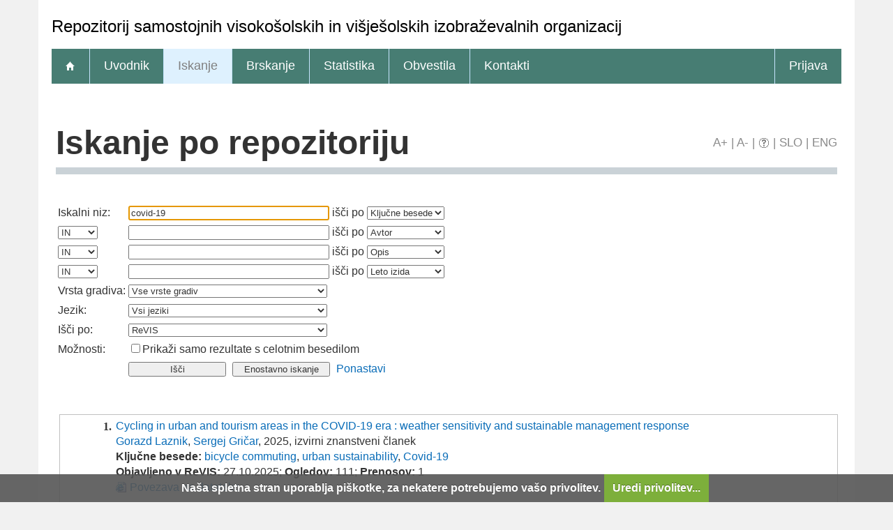

--- FILE ---
content_type: text/html; charset=UTF-8
request_url: http://revis.openscience.si/Iskanje.php?type=napredno&lang=slv&stl0=KljucneBesede&niz0=covid-19
body_size: 16836
content:
<!DOCTYPE html>
<html lang="sl" xml:lang="sl">
<head>
  <meta name="viewport" content="width=device-width, initial-scale=1">
  <meta charset="utf-8">
  <meta name="keywords" content="ReVIS, Repozitorij samostojnih visokošolskih in višješolskih izobraževalnih organizacij, repozitorij, digitalna knjižnica, knjižnica" />
<meta name="description" content="Repozitorij samostojnih visokošolskih in višješolskih izobraževalnih organizacij." />
<title>ReVIS - Iskanje</title>
<link href="teme/revis/css/icofont.min.css?v=1600" rel="stylesheet" />
<link href="teme/revis/css/print.css?v=1600" type="text/css" rel="stylesheet" media="print" />
<link href="teme/revis/css/style.css?v=1600" type="text/css" rel="stylesheet" title="default" />
<!--[if IE]>
<link href="teme/revis/css/style_ie.css?v=1600" type="text/css" rel="stylesheet" title="IE" />
<![endif]-->
<link rel="icon" href="teme/revis/img/favicon.ico" type="image/x-icon" />
<script type="text/javascript">
var cfgTema = 'teme/revis/';
var cfgLangID = 'slv';
var cfgSupportMail = 'repozitorij.um@guest.arnes.si';
var cfgSearchIndexURL = 'http://localhost:8080/revis/elastic/';
var cfgAppBaseURL = 'https://revis.openscience.si/';
var cfgAppApiURL = 'api/';
var cfgKratica = 'ReVIS';
var cfgFacetSide = 'right';
var cfgImaOpis = true;
var cfgLogoPath = cfgTema + 'img/logo/';
var cfgImgPath = cfgTema + 'img/';
</script>
<script src="js/jquery.min.js" type="text/JavaScript"></script>
<script src="js/lang_slv.js?v=1600" type="text/JavaScript"></script>
<script src="js/script.js?v=1600" type="text/JavaScript"></script>
<script src="js/jquery.rating.min.js" type="text/javascript"></script>
<script src="js/textsizer.js?v=1600" type="text/javascript"></script>
<script src="js/cookieLaw.js?v=1600" type="text/javascript"></script>
	<script type="text/javascript" src="js/common.js"></script>
 <link rel="search"
      type="application/opensearchdescription+xml"
      href="ajax.php?cmd=getOpenSearchXml&lang=slv"
      title="DKUM (sl)" /><script src='https://cdnjs.cloudflare.com/ajax/libs/mathjax/2.7.1/MathJax.js?config=TeX-AMS-MML_HTMLorMML'></script><script>MathJax.Hub.Config(
    {tex2jax: {
      inlineMath: [['\▫$','$\▫'], ['$','$'], ['\\(','\\)']],
      processEscapes: true,
      ignoreClass: 'tex2jax_ignore',
      processClass: 'tex2jax_do'
    }});</script>
</head>
<body>
    <a id="top"></a><noscript><div class="NoScript">  <h1>Vaš brskalnik ne omogoča JavaScript!</h1>JavaScript je nujen za pravilno delovanje teh spletnih strani.
    Omogočite JavaScript ali uporabite sodobnejši brskalnik.</div></noscript>
    <header>
      <noscript><div class="NoScript">  <h1>Vaš brskalnik ne omogoča JavaScript!</h1>JavaScript je nujen za pravilno delovanje teh spletnih strani.
    Omogočite JavaScript ali uporabite sodobnejši brskalnik.</div></noscript>
      <div class="rung_title headblock">
                <div class="container" style="font-size:24px">
          Repozitorij samostojnih visokošolskih in višješolskih izobraževalnih organizacij        </div>
      </div>
      <nav class="rung">
        <div class="container">
          <a href="info/index.php/slo/"><div class="ico_home"></div></a><a href="info/index.php/slo/uvodnik">Uvodnik</a><a href="Iskanje.php?lang=slv" class="sel">Iskanje</a><a href="Brskanje.php?lang=slv">Brskanje</a><a href="Statistika.php?lang=slv">Statistika</a><a href="info/index.php/slo/obvestila">Obvestila</a><a href="info/index.php/slo/kontakti">Kontakti</a><a href="prijava.php?lang=slv" class="prijavaNi" id="btnPrijava">Prijava</a>        </div>
      </nav>
    </header>
    <div class="platno">
      <section class="Vsebina">
                <h1>
            Iskanje po repozitoriju            <div id="pageTools">
              <a href="javascript:ts('Vsebina',1)"
                title="Povečaj velikost besedila">A+</a>
              <span>|</span>
              <a href="javascript:ts('Vsebina',-1)"
                title="Zmanjšaj velikost besedila">A-</a>
              <span>|</span>
              <a href="javascript:showHelp('javno.iskanje&amp;lang=slv')" ><img src="teme/revis/img/vprasaj.gif" alt="Pomoč" title="Pomoč" /></a><span> |</span>
              <a href="http://revis.openscience.si/Iskanje.php?type=napredno&lang=slv&stl0=KljucneBesede&niz0=covid-19"
                title="Slovenščina">SLO</a>
              <span>|</span>
              <a href="http://revis.openscience.si/Iskanje.php?type=napredno&lang=eng&stl0=KljucneBesede&niz0=covid-19"
                title="English">ENG</a>
            </div>
          </h1><form name="form" method="get" action="Iskanje.php">
  <input type="hidden" name="type" value="napredno" />
  <input type="hidden" name="lang" value="slv" />	<div class="PrvaStran">
<table class="Iskanje"><tr><td>Iskalni niz:</td><td><input class="IskalniNiz" type="text" name="niz0" onkeydown="Iskanje_onKeyDown(event);" value="covid-19" autofocus /> išči po <select name="stl0" id="stl0"><option value="Naslov">Naslov</option><option value="Avtor">Avtor</option><option value="Opis">Opis</option><option value="KljucneBesede" selected="selected">Ključne besede</option><option value="LetoIzida">Leto izida</option></select></td></tr><tr><td><select name="op1" id="op1"><option value="AND" selected="selected">IN</option><option value="OR">ALI</option><option value="AND NOT">IN NE</option></select></td><td><input class="IskalniNiz" type="text" name="niz1" onkeydown="Iskanje_onKeyDown(event);" value="" /> išči po <select name="stl1" id="stl1"><option value="Naslov">Naslov</option><option value="Avtor" selected="selected">Avtor</option><option value="Opis">Opis</option><option value="KljucneBesede">Ključne besede</option><option value="LetoIzida">Leto izida</option></select></td></tr><tr><td><select name="op2" id="op2"><option value="AND" selected="selected">IN</option><option value="OR">ALI</option><option value="AND NOT">IN NE</option></select></td><td><input class="IskalniNiz" type="text" name="niz2" onkeydown="Iskanje_onKeyDown(event);" value="" /> išči po <select name="stl2" id="stl2"><option value="Naslov">Naslov</option><option value="Avtor">Avtor</option><option value="Opis" selected="selected">Opis</option><option value="KljucneBesede">Ključne besede</option><option value="LetoIzida">Leto izida</option></select></td></tr><tr><td><select name="op3" id="op3"><option value="AND" selected="selected">IN</option><option value="OR">ALI</option><option value="AND NOT">IN NE</option></select></td><td><input class="IskalniNiz" type="text" name="niz3" onkeydown="Iskanje_onKeyDown(event);" value="" /> išči po <select name="stl3" id="stl3"><option value="Naslov">Naslov</option><option value="Avtor">Avtor</option><option value="Opis">Opis</option><option value="KljucneBesede">Ključne besede</option><option value="LetoIzida" selected="selected">Leto izida</option></select></td></tr><tr><td><label for="vrsta">Vrsta gradiva:</label></td><td><select id="vrsta" name="vrsta"><option value="0" selected="selected">Vse vrste gradiv</option><option value="1">1 Članki in drugi sestavni deli</option><option value="2">2 Monografije in druga zaključena dela</option><option value="3">3 Izvedena dela (dogodki)</option><option value="4">4 Raziskovalni podatki</option></select></td></tr><tr><td><label for="jezik">Jezik:</label></td><td><select name="jezik" id="jezik"><option value="0">Vsi jeziki</option><option value="1060">Slovenski jezik</option><option value="1033">Angleški jezik</option><option value="1031">Nemški jezik</option><option value="1050">Hrvaški jezik</option><option value="2074">Srbski jezik</option><option value="1078">Afrikanski jezik</option><option value="1052">Albanski jezik</option><option value="1025">Arabski jezik</option><option value="1067">Armenski jezik</option><option value="1068">Azerbajdžanski jezik</option><option value="1069">Baskovski jezik</option><option value="1059">Beloruski jezik</option><option value="1026">Bolgarski jezik</option><option value="5146">Bosanski jezik</option><option value="9010">Cerkvenoslovanski jezik</option><option value="1029">Češki jezik</option><option value="9001">Črnogorski jezik</option><option value="1030">Danski jezik</option><option value="9020">Esperanto</option><option value="1061">Estonski jezik</option><option value="1035">Finski jezik</option><option value="1036">Francoski jezik</option><option value="1032">Grški jezik</option><option value="1079">Gruzinski jezik</option><option value="1037">Hebrejski jezik</option><option value="1081">Hindijski jezik</option><option value="2108">Irski jezik</option><option value="1039">Islandski jezik</option><option value="1040">Italijanski jezik</option><option value="1041">Japonski jezik</option><option value="1027">Katalonski jezik</option><option value="1087">Kazaški jezik</option><option value="2052">Kitajski jezik</option><option value="1042">Korejski jezik</option><option value="1142">Latinski jezik</option><option value="1062">Latvijski jezik</option><option value="1063">Litvanski jezik</option><option value="1038">Madžarski jezik</option><option value="1071">Makedonski jezik</option><option value="1082">Malteški jezik</option><option value="3079">Nemški jezik (Avstrija)</option><option value="1043">Nizozemski jezik</option><option value="2067">Nizozemski jezik (Belgija)</option><option value="1044">Norveški jezik</option><option value="2068">Norveški jezik (Nynorsk)</option><option value="1065">Perzijski jezik</option><option value="1045">Poljski jezik</option><option value="2070">Portugalski jezik</option><option value="1048">Romunski jezik</option><option value="1049">Ruski jezik</option><option value="1103">Sanskrt</option><option value="10">Slovanski jezik (ostali)</option><option value="1051">Slovaški jezik</option><option value="3098">Srbski jezik (cirilica)</option><option value="1089">Svahili</option><option value="1034">Španski jezik</option><option value="1053">Švedski jezik</option><option value="1055">Turški jezik</option><option value="1058">Ukrajinski jezik</option><option value="1106">Valižanski jezik</option><option value="9980">Brez jezikovne vsebine</option><option value="1">Ni določen</option><option value="20">Večjezični</option><option value="9999">Neznan jezik</option><option value="9990">Ostali</option></select></td></tr>
				<tr><td><label for="vir">Išči po:</label></td>
        <td><select id="vir" name="vir">
					<option value="dk" >ReVIS</option><option value="67">&nbsp;&nbsp;&nbsp;&nbsp;AREMA - AREMA – Visoka šola za logistiko in management Rogaška Slatina</option><option value="53">&nbsp;&nbsp;&nbsp;&nbsp;AVA - Akademija za vizualne umetnosti</option><option value="63">&nbsp;&nbsp;&nbsp;&nbsp;B&B - B&B izobraževanje in usposabljanje d.o.o.</option><option value="55">&nbsp;&nbsp;&nbsp;&nbsp;BCN - Biotehniški center Naklo</option><option value="76">&nbsp;&nbsp;&nbsp;&nbsp;BIC LJ - Biotehniški izobraževalni center Ljubljana</option><option value="56">&nbsp;&nbsp;&nbsp;&nbsp;EMUNI - Euro-Mediterranean University</option><option value="68">&nbsp;&nbsp;&nbsp;&nbsp;EŠNM-VŠŠ - Ekonomska šola Novo mesto, Višja strokovna šola</option><option value="46">&nbsp;&nbsp;&nbsp;&nbsp;EVRO-PF - Nova Univerza - Evropska pravna fakulteta</option><option value="50">&nbsp;&nbsp;&nbsp;&nbsp;FD - Fakulteta za dizajn, samostojni visokošolski zavod</option><option value="47">&nbsp;&nbsp;&nbsp;&nbsp;FDŠ - Nova Univerza - Fakulteta za državne in evropske študije</option><option value="35">&nbsp;&nbsp;&nbsp;&nbsp;FINI - Fakulteta za industrijski inženiring Novo mesto</option><option value="42">&nbsp;&nbsp;&nbsp;&nbsp;FIŠ - Fakulteta za informacijske študije v Novem mestu</option><option value="49">&nbsp;&nbsp;&nbsp;&nbsp;FIZIOTERAPEVTIKA - Visokošolski zavod Fizioterapevtika</option><option value="33">&nbsp;&nbsp;&nbsp;&nbsp;FKPV - Fakulteta za komercialne in poslovne vede</option><option value="41">&nbsp;&nbsp;&nbsp;&nbsp;FOŠ - Fakulteta za organizacijske študije v Novem mestu</option><option value="48">&nbsp;&nbsp;&nbsp;&nbsp;FSMŠ - Nova Univerza - Fakulteta za slovenske in mednarodne študije</option><option value="52">&nbsp;&nbsp;&nbsp;&nbsp;FUDS - Fakulteta za uporabne družbene študije</option><option value="32">&nbsp;&nbsp;&nbsp;&nbsp;FZAB - Fakulteta za zdravstvo Angele Boškin</option><option value="34">&nbsp;&nbsp;&nbsp;&nbsp;GeaCol - Gea College</option><option value="69">&nbsp;&nbsp;&nbsp;&nbsp;GRM-NM - Grm Novo mesto – center biotehnike in turizma, Višja strokovna šola</option><option value="77">&nbsp;&nbsp;&nbsp;&nbsp;IBS - IBS Mednarodna poslovna šola Ljubljana</option><option value="61">&nbsp;&nbsp;&nbsp;&nbsp;IC-M - Izobraževalni center Memory</option><option value="31">&nbsp;&nbsp;&nbsp;&nbsp;MFDPŠ - Mednarodna fakulteta za družbene in poslovne študije</option><option value="37">&nbsp;&nbsp;&nbsp;&nbsp;MLC - MLC Fakulteta za management in pravo Ljubljana</option><option value="78">&nbsp;&nbsp;&nbsp;&nbsp;PARATUS - PARATUS izobraževanje in svetovanje d.o.o.</option><option value="62">&nbsp;&nbsp;&nbsp;&nbsp;ŠC KRANJ - Šolski center Kranj</option><option value="38">&nbsp;&nbsp;&nbsp;&nbsp;ŠCNM - Šolski center Novo mesto</option><option value="65">&nbsp;&nbsp;&nbsp;&nbsp;ŠCSKS - Šolski center Srečka Kosovela Sežana</option><option value="57">&nbsp;&nbsp;&nbsp;&nbsp;TŠCMB - Tehniški šolski center Maribor - VSŠ</option><option value="30">&nbsp;&nbsp;&nbsp;&nbsp;UAMEU - Univerza Alma Mater Europaea</option><option value="71">&nbsp;&nbsp;&nbsp;&nbsp;UNM - Univerza v Novem mestu</option><option value="72">&nbsp;&nbsp;&nbsp;&nbsp;UNM FEI - Univerza v Novem mestu - Fakulteta za ekonomijo in informatiko</option><option value="73">&nbsp;&nbsp;&nbsp;&nbsp;UNM FPUV - Univerza v Novem mestu - Fakulteta za poslovne in upravne vede</option><option value="74">&nbsp;&nbsp;&nbsp;&nbsp;UNM FS - Univerza v Novem mestu - Fakulteta za strojništvo</option><option value="75">&nbsp;&nbsp;&nbsp;&nbsp;UNM FZV  - Univerza v Novem mestu - Fakulteta za zdravstvene vede</option><option value="64">&nbsp;&nbsp;&nbsp;&nbsp;VIST - Fakulteta za aplikativne vede</option><option value="59">&nbsp;&nbsp;&nbsp;&nbsp;VPŠMB - Višja prometna šola Maribor</option><option value="54">&nbsp;&nbsp;&nbsp;&nbsp;VSS-ESCE - Višja strokovna šola - Ekonomska šola Celje</option><option value="60">&nbsp;&nbsp;&nbsp;&nbsp;VSŠ-ŠCLJ - Šolski center Ljubljana -Višja strokovna šola</option><option value="58">&nbsp;&nbsp;&nbsp;&nbsp;VSŠESMS - Ekonomska šola Murska Sobota - VSŠ</option><option value="40">&nbsp;&nbsp;&nbsp;&nbsp;VŠGI - Visoka šola za gradbeno inženirstvo Kranj</option><option value="45">&nbsp;&nbsp;&nbsp;&nbsp;VŠPI - Visoka šola za proizvodno inženirstvo, Celje</option><option value="39">&nbsp;&nbsp;&nbsp;&nbsp;VŠPV - B2 Visoka šola za poslovne vede, Ljubljana</option><option value="66">&nbsp;&nbsp;&nbsp;&nbsp;VŠR - Visoka šola za računovodstvo in finance</option><option value="51">&nbsp;&nbsp;&nbsp;&nbsp;VŠŠCSG - Višja šola - Šolski center Slovenj Gradec</option><option value="70">&nbsp;&nbsp;&nbsp;&nbsp;VŠTL - Visoka šola za transport in logistiko</option><option value="44">&nbsp;&nbsp;&nbsp;&nbsp;VŠVO - Fakulteta za varstvo okolja, Velenje</option><option value="36">&nbsp;&nbsp;&nbsp;&nbsp;VŠZV SG - Visoka šola za zdravstvene vede Slovenj Gradec</option><option value="43">&nbsp;&nbsp;&nbsp;&nbsp;VZŠCE - Fakulteta za zdravstvene vede v Celju</option><option class="NeIzbirna" value="cobiss">COBISS</option><option value="ccobib">&nbsp;&nbsp;&nbsp;&nbsp;Vzajemna baza</option></select><br /></td></tr><tr><td>Možnosti:</td>
				<td><input type="checkbox" name="chkFullOnly" id="chkFullOnly"/><label for="chkFullOnly">Prikaži samo rezultate s celotnim besedilom</label></td>
				</tr>
				<tr><td>&nbsp;</td><td colspan="2">
				<input class="btn" type="button" value="Išči"
          onclick="Submit_Iskanje(4);"
        />
				<input class="btn" type="button"
          value="Enostavno iskanje"
          onclick="location.href='Iskanje.php?lang=slv';"
        />
				<a href="#" onclick="PonastaviIskanje(4);"
          title="Počisti vnosna polja">Ponastavi</a><br />
        </td></tr></table>		<br/><br/>
<input type="hidden" name="page" />
<table class="ZadetkiIskanja tex2jax_do" width="100%">
<tfoot><tr class="Numeric"><td colspan="1"><div class="Stat">1 - 10 / 112</div><a href="Iskanje.php?type=napredno&amp;lang=slv&amp;stl0=KljucneBesede&amp;niz0=covid-19&amp;page=1"><img src="teme/revis/img/dg.prvi.gif" alt="Na začetek" title="Na začetek" style="width:16px;height:16px;" /></a><a href="Iskanje.php?type=napredno&amp;lang=slv&amp;stl0=KljucneBesede&amp;niz0=covid-19&amp;page=1"><img src="teme/revis/img/dg.nazaj.gif" alt="Na prejšnjo stran" title="Na prejšnjo stran" style="width:16px;height:16px;" /></a><a href="Iskanje.php?type=napredno&amp;lang=slv&amp;stl0=KljucneBesede&amp;niz0=covid-19&amp;page=1" class="sel">1</a><a href="Iskanje.php?type=napredno&amp;lang=slv&amp;stl0=KljucneBesede&amp;niz0=covid-19&amp;page=2" class="pBtn">2</a><a href="Iskanje.php?type=napredno&amp;lang=slv&amp;stl0=KljucneBesede&amp;niz0=covid-19&amp;page=3" class="pBtn">3</a><a href="Iskanje.php?type=napredno&amp;lang=slv&amp;stl0=KljucneBesede&amp;niz0=covid-19&amp;page=4" class="pBtn">4</a><a href="Iskanje.php?type=napredno&amp;lang=slv&amp;stl0=KljucneBesede&amp;niz0=covid-19&amp;page=5" class="pBtn">5</a><a href="Iskanje.php?type=napredno&amp;lang=slv&amp;stl0=KljucneBesede&amp;niz0=covid-19&amp;page=6" class="pBtn">6</a><a href="Iskanje.php?type=napredno&amp;lang=slv&amp;stl0=KljucneBesede&amp;niz0=covid-19&amp;page=7" class="pBtn">7</a><a href="Iskanje.php?type=napredno&amp;lang=slv&amp;stl0=KljucneBesede&amp;niz0=covid-19&amp;page=8" class="pBtn">8</a><a href="Iskanje.php?type=napredno&amp;lang=slv&amp;stl0=KljucneBesede&amp;niz0=covid-19&amp;page=9" class="pBtn">9</a><a href="Iskanje.php?type=napredno&amp;lang=slv&amp;stl0=KljucneBesede&amp;niz0=covid-19&amp;page=10" class="pBtn">10</a><a href="Iskanje.php?type=napredno&amp;lang=slv&amp;stl0=KljucneBesede&amp;niz0=covid-19&amp;page=2"><img src="teme/revis/img/dg.naprej.gif" alt="Na naslednjo stran" title="Na naslednjo stran" style="width:16px;height:16px;" /></a><a href="Iskanje.php?type=napredno&amp;lang=slv&amp;stl0=KljucneBesede&amp;niz0=covid-19&amp;page=12"><img src="teme/revis/img/dg.zadnji.gif" alt="Na konec" title="Na konec" style="width:16px;height:16px;" /></a></td></tr></tfoot>
<tbody>
<tr><td><div class="Logo">&nbsp;</div><div class="Stevilka">1.</div><div class="Besedilo"><a href="IzpisGradiva.php?id=12498&amp;lang=slv">Cycling in urban and tourism areas in the COVID-19 era : weather sensitivity and sustainable management response</a><br/><a href="Iskanje.php?type=napredno&amp;lang=slv&amp;stl0=Avtor&amp;niz0=Gorazd+Laznik">Gorazd Laznik</a>, <a href="Iskanje.php?type=napredno&amp;lang=slv&amp;stl0=Avtor&amp;niz0=Sergej+Gri%C4%8Dar">Sergej Gričar</a>, 2025, izvirni znanstveni članek<br/><p><strong>Ključne besede:</strong> <a href="Iskanje.php?type=napredno&amp;lang=slv&amp;stl0=KljucneBesede&amp;niz0=bicycle+commuting">bicycle commuting</a>, <a href="Iskanje.php?type=napredno&amp;lang=slv&amp;stl0=KljucneBesede&amp;niz0=urban+sustainability">urban sustainability</a>, <a href="Iskanje.php?type=napredno&amp;lang=slv&amp;stl0=KljucneBesede&amp;niz0=Covid-19">Covid-19</a><br/><strong>Objavljeno v ReVIS:</strong> 27.10.2025; <strong>Ogledov:</strong> 111; <strong>Prenosov:</strong> 1<br /><a href="Dokument.php?id=14645&lang=slv"><img src="teme/revis/img/fileTypes/html.gif" alt="URL" title="URL" style="width:16px;height:16px;" /></a> <a href="Dokument.php?id=14645&lang=slv">Povezava na datoteko</a></p></div></td></tr>
<tr class="Alt"><td><div class="Logo">&nbsp;</div><div class="Stevilka">2.</div><div class="Besedilo"><a href="IzpisGradiva.php?id=12497&amp;lang=slv">Pojasnilna dolžnost pred cepljenjem proti COVID-19 : magistrsko delo</a><br/><a href="Iskanje.php?type=napredno&amp;lang=slv&amp;stl0=Avtor&amp;niz0=Jasmina+%C5%A0oki%C4%87">Jasmina Šokić</a>, 2025, magistrsko delo<br/><p><b>Opis:</b> Pojasnilna dolžnost zdravnika je dolžnost slednjega, da pacienta seznani z diagnozo, terapijo, načinom in prognozo zdravljenja ter posledicami opustitve zdravljenja. Je ključni element za zagotavljanje avtonomije pacienta – pojmovanje, da mora pacient sam sprejeti končno odločitev o načinu zdravljenja. Pri podajanju pojasnilne dolžnosti so pomembni sledeči elementi: celovitost, čas, obličnost, razumljivost, neposrednost podajanja, obseg in kontinuiranost. Naloga pojasnjevanja je vedno na strani zdravnika, zatorej pacientova nezainteresiranost ali predznanje ne moreta biti razlog za neizvedbo. Kljub temu pa je zakonodajalec, zaradi diverzitete življenjskih okoliščin, predvidel tudi primere, kjer se akt pojasnilne dolžnosti lahko opusti. Krizne razmere, kot smo jim bili priča v časi COVID-19 pandemije, so močno vplivale na segmente zdravstvene obravnave. Z namenom predstaviti literaturo, sodno prakso in zakonodajo na področju pojasnilne dolžnosti ter preučiti ovire pri njenem izvajanju med epidemijo, teoretični del temelji na pregledu zakonodaje, normativni analizi in primerjalni študiji slovenske in evropske zakonodaje. V empirični del pa je vključena eksplorativna raziskava z uporabo ankete, ki preverja dejansko stanje izvajanja pojasnilne dolžnosti pred cepljenjem proti COVID-19. Ugotovljene so bile določene pomanjkljivosti v izvajanju pojasnilne dolžnosti, kar odpira možnosti za izboljšave in prilagoditve v prihodnosti. Raziskava izpostavlja, da je v kriznih razmerah potrebno poiskati ravnovesje med pravico do obveščenosti in hitrim ukrepanjem za zaščito javnega zdravja, ter predlaga konkretne izboljšave za prihodnje krizne situacije.<br/><strong>Ključne besede:</strong> <a href="Iskanje.php?type=napredno&amp;lang=slv&amp;stl0=KljucneBesede&amp;niz0=COVID-19">COVID-19</a>, <a href="Iskanje.php?type=napredno&amp;lang=slv&amp;stl0=KljucneBesede&amp;niz0=cepljenje">cepljenje</a>, <a href="Iskanje.php?type=napredno&amp;lang=slv&amp;stl0=KljucneBesede&amp;niz0=pojasnilna+dol%C5%BEnost">pojasnilna dolžnost</a>, <a href="Iskanje.php?type=napredno&amp;lang=slv&amp;stl0=KljucneBesede&amp;niz0=informirana+privolitev">informirana privolitev</a>, <a href="Iskanje.php?type=napredno&amp;lang=slv&amp;stl0=KljucneBesede&amp;niz0=avtonomija+pacienta">avtonomija pacienta</a><br/><strong>Objavljeno v ReVIS:</strong> 27.10.2025; <strong>Ogledov:</strong> 110; <strong>Prenosov:</strong> 2<br /><a href="Dokument.php?id=14646&lang=slv"><img src="teme/revis/img/fileTypes/pdf.gif" alt=".pdf" title=".pdf" style="width:16px;height:16px;" /></a> <a href="Dokument.php?id=14646&lang=slv">Celotno besedilo</a> (1,37 MB)</p></div></td></tr>
<tr><td><div class="Logo">&nbsp;</div><div class="Stevilka">3.</div><div class="Besedilo"><a href="IzpisGradiva.php?id=12459&amp;lang=slv">Strateško planiranje v kriznih situacijah</a><br/><a href="Iskanje.php?type=napredno&amp;lang=slv&amp;stl0=Avtor&amp;niz0=Eva+%C5%A0tremfelj">Eva Štremfelj</a>, 2025, ni določena<br/><p><b>Opis:</b> V današnjem svetu je strateško planiranje ključni element uspešnega upravljanja kriznih situacij, saj omogoča pravočasen in učinkovit odziv na nepredvidljive dogodke. V diplomskem delu smo raziskovali krizno upravljanje na lokalni ravni oblasti v času pandemije COVID-19. Namen raziskave je bil ugotoviti, kako je bila omenjena kriza upravljana in vodena v Sloveniji, oceniti pripravljenost in odziv občin, njihovo usklajenost z državnimi smernicami ter vpliv sprejetih ukrepov na prebivalce. Izvedli smo analizo anket o zadovoljstvu prebivalcev s kriznim upravljanjem lokalnih oblasti ter analizo izvedenih intervjujev s predstavniki občin Slovenije. Ugotovili smo, da je bila za lokalne oblasti omenjena kriza COVID-19 presenečenje, na katero niso bile ustrezno pripravljene. Ključna šibkost je bila nepopolna pripravljenost ter pomanjkanje podpore s strani države Slovenije, kar je močno obremenilo lokalne voditelje oblasti, ki so se pogosto morali z neznano krizo soočiti sami. Nekateri lokalni voditelji so bili bolje pripravljeni kot drugi, saj so imeli vnaprej pripravljene krizne načrte, medtem ko so se drugi, kljub začetni nepripravljenosti, učinkovito prilagodili. Prebivalci so izražali mešane občutke glede zadovoljstva z upravljanjem krize. Ukrepi so bili pogosto nerazumljivi in občasno sprejeti prepozno. Kljub temu je bila komunikacija lokalnih oblasti z občani zelo dobro ocenjena in postavljena kot prioritetna. Z združitvijo kvalitativnih in kvantitativnih podatkov smo pridobili celovit vpogled v krizno upravljanje v Sloveniji v času pandemije. Analiza je omogočila temeljito razumevanje, kako so se prebivalci in občine odzvali na ukrepe, kaj je delovalo, kaj je bilo pomanjkljivo in kako bi lahko bilo v prihodnosti bolje. Raziskava izpostavlja potrebo po boljšem strateškem načrtovanju, izboljšanju kriznih načrtov, komunikacijskih strategij ter večji podpori države lokalnim oblastem v prihodnjih krizah. Na podlagi zbranih podatkov smo oblikovali priporočila, ki naj prispevajo k učinkovitejšemu kriznemu upravljanju in boljši pripravljenosti na podobne izzive v prihodnosti.<br/><strong>Ključne besede:</strong> <a href="Iskanje.php?type=napredno&amp;lang=slv&amp;stl0=KljucneBesede&amp;niz0=Strate%C5%A1ko+planiranje">Strateško planiranje</a>, <a href="Iskanje.php?type=napredno&amp;lang=slv&amp;stl0=KljucneBesede&amp;niz0=strategija">strategija</a>, <a href="Iskanje.php?type=napredno&amp;lang=slv&amp;stl0=KljucneBesede&amp;niz0=lokalna+raven">lokalna raven</a>, <a href="Iskanje.php?type=napredno&amp;lang=slv&amp;stl0=KljucneBesede&amp;niz0=krizno+upravljanje">krizno upravljanje</a>, <a href="Iskanje.php?type=napredno&amp;lang=slv&amp;stl0=KljucneBesede&amp;niz0=COVID-19">COVID-19</a>, <a href="Iskanje.php?type=napredno&amp;lang=slv&amp;stl0=KljucneBesede&amp;niz0=lokalna+samouprava">lokalna samouprava</a><br/><strong>Objavljeno v ReVIS:</strong> 18.10.2025; <strong>Ogledov:</strong> 174; <strong>Prenosov:</strong> 5<br /><a href="Dokument.php?id=14583&lang=slv"><img src="teme/revis/img/fileTypes/pdf.gif" alt=".pdf" title=".pdf" style="width:16px;height:16px;" /></a> <a href="Dokument.php?id=14583&lang=slv">Celotno besedilo</a> (2,59 MB)</p></div></td></tr>
<tr class="Alt"><td><div class="Logo">&nbsp;</div><div class="Stevilka">4.</div><div class="Besedilo"><a href="IzpisGradiva.php?id=12196&amp;lang=slv">Vpliv covid-19 na respiratorno zdravje oseb z in brez predhodnih pljučnih obolenj: vpogled v terapijo, zdravljenje in težave : diplomsko delo visokošolskega strokovnega študijskega programa prve bolonjske stopnje Zdravstvena nega</a><br/><a href="Iskanje.php?type=napredno&amp;lang=slv&amp;stl0=Avtor&amp;niz0=Tilen+Gavez">Tilen Gavez</a>, 2025, diplomsko delo<br/><p><b>Opis:</b> Uvod: Okužba s COVID-19 lahko pusti dolgotrajne posledice na respiratornem zdravju, še posebej pri osebah s predhodnimi pljučnimi obolenji, kot sta astma in kronična obstruktivna pljučna bolezen (KOPB). Razumevanje učinkov različnih terapevtskih pristopov in njihove učinkovitosti je ključno za boljše obvladovanje posledic bolezni. Metodologija: Izvedena je bila retrospektivna kvantitativna analiza zdravstvene dokumentacije 126 pacientov, zdravljenih zaradi COVID-19 v Zdravstvenem domu dr. Adolfa Drolca Maribor. Podatki so bili obdelani z deskriptivnimi metodami, hi-kvadrat testom in logistično regresijo za ugotavljanje povezav med terapevtskimi pristopi in dolgotrajnimi respiratornimi težavami. Rezultati: Raziskava je pokazala, da ima vrsta uporabljene terapije statistično značilen vpliv na verjetnost pojava dolgotrajnih težav po COVID-19. Kombinacija glukokortikoidov in bronhodilatatorjev se je izkazala kot najučinkovitejša, predvsem pri hujših primerih. Spol ni bil pomemben dejavnik, medtem ko so imeli bolniki s predhodnimi pljučnimi obolenji več težav, a razlika ni bila statistično značilna. Diskusija in zaključek: Prilagajanje terapije glede na začetno zdravstveno stanje posameznika je ključnega pomena za izboljšanje izidov zdravljenja. Potrebno je tudi dolgoročno spremljanje bolnikov in večja pozornost, namenjena obvladovanju respiratornih posledic okužbe s COVID-19 v klinični praksi.<br/><strong>Ključne besede:</strong> <a href="Iskanje.php?type=napredno&amp;lang=slv&amp;stl0=KljucneBesede&amp;niz0=COVID-19">COVID-19</a>, <a href="Iskanje.php?type=napredno&amp;lang=slv&amp;stl0=KljucneBesede&amp;niz0=respiratorno+zdravje">respiratorno zdravje</a>, <a href="Iskanje.php?type=napredno&amp;lang=slv&amp;stl0=KljucneBesede&amp;niz0=kroni%C4%8Dne+bolezni">kronične bolezni</a>, <a href="Iskanje.php?type=napredno&amp;lang=slv&amp;stl0=KljucneBesede&amp;niz0=terapija">terapija</a>, <a href="Iskanje.php?type=napredno&amp;lang=slv&amp;stl0=KljucneBesede&amp;niz0=bronhodilatator">bronhodilatator</a>, <a href="Iskanje.php?type=napredno&amp;lang=slv&amp;stl0=KljucneBesede&amp;niz0=plju%C4%8Dna+funkcija">pljučna funkcija</a><br/><strong>Objavljeno v ReVIS:</strong> 16.09.2025; <strong>Ogledov:</strong> 186; <strong>Prenosov:</strong> 13<br /><a href="Dokument.php?id=14217&lang=slv"><img src="teme/revis/img/fileTypes/pdf.gif" alt=".pdf" title=".pdf" style="width:16px;height:16px;" /></a> <a href="Dokument.php?id=14217&lang=slv">Celotno besedilo</a> (3,00 MB)</p></div></td></tr>
<tr><td><div class="Logo">&nbsp;</div><div class="Stevilka">5.</div><div class="Besedilo"><a href="IzpisGradiva.php?id=12153&amp;lang=slv">Posledice pandemije COVID-19 na otroke z motnjo avtističnega spektra in njihove skrbnike : magistrsko delo študijskega programa druge bolonjske stopnje Avtizem in sorodne motnje</a><br/><a href="Iskanje.php?type=napredno&amp;lang=slv&amp;stl0=Avtor&amp;niz0=Simona+Brajnik">Simona Brajnik</a>, 2025, magistrsko delo<br/><p><b>Opis:</b> Ukrepi pandemije Covid-19 so močno vplivali na življenje otrok z motnjo avtističnega spektra (MAS) in njihovih skrbnikov. Otroci z MAS potrebujejo ustaljene rutine in predvidljivo okolje, saj jim to zagotavlja občutek varnosti in stabilnosti. Spremembe lahko pri njih povzročijo stisko, poslabšanje simptomov, vedenjskih vzorcev in duševnega zdravja. Magistrska naloga preučuje vpliv pandemije na vedenje, socialne veščine, duševno zdravje ter dostopnost terapevtskih storitev pri otrocih z MAS in njihovih skrbnikih. Cilj je določiti strategije za izboljšanje podpore tej ranljivi skupini v podobnih situacijah v prihodnosti. Poseben poudarek je na prilagoditvah družin in vplivu sprememb na družinsko dinamiko. Teoretični del temelji na pregledu literature o MAS, strukturiranem okolju, stabilnih rutinah, terapevtski podpori in izzivih med pandemijo. Empirični del analizira 25 raziskav (2020–2022), pri čemer so ugotovitve predstavljene tabelarno in grafično s kvalitativno obravnavo podatkov. Rezultati kažejo, da so otroci z MAS in njihovi skrbniki doživeli motnje v rutinah, povečano socialno izolacijo ter izzive pri izobraževanju na daljavo, kar je poslabšalo simptome MAS in duševno zdravje. Skrbniki so se soočali z visokimi ravnmi stresa, kar je negativno vplivalo na družinsko dinamiko. Družine, ki so uvedle prilagoditve, kot so teleterapije in vizualni pripomočki, so izkazale večjo odpornost. Naloga poudarja potrebo po trajnostnih rešitvah, kot so prilagodljive strategije, digitalne in mobilne terapevtske storitve ter inkluzivni šolski programi, ki bi bolje podprli otroke z MAS in njihove skrbnike, zlasti v kriznih situacijah.<br/><strong>Ključne besede:</strong> <a href="Iskanje.php?type=napredno&amp;lang=slv&amp;stl0=KljucneBesede&amp;niz0=motnja+avtisti%C4%8Dnega+spektra+%28MAS%29">motnja avtističnega spektra (MAS)</a>, <a href="Iskanje.php?type=napredno&amp;lang=slv&amp;stl0=KljucneBesede&amp;niz0=otroci+z+MAS+in+pandemija+COVID-19">otroci z MAS in pandemija COVID-19</a>, <a href="Iskanje.php?type=napredno&amp;lang=slv&amp;stl0=KljucneBesede&amp;niz0=du%C5%A1evno+zdravje+otrok+z+MAS">duševno zdravje otrok z MAS</a>, <a href="Iskanje.php?type=napredno&amp;lang=slv&amp;stl0=KljucneBesede&amp;niz0=socialni+razvoj+otrok+z+MAS">socialni razvoj otrok z MAS</a>, <a href="Iskanje.php?type=napredno&amp;lang=slv&amp;stl0=KljucneBesede&amp;niz0=rutine+otrok+z+MAS">rutine otrok z MAS</a><br/><strong>Objavljeno v ReVIS:</strong> 08.09.2025; <strong>Ogledov:</strong> 223; <strong>Prenosov:</strong> 3<br /><a href="Dokument.php?id=14149&lang=slv"><img src="teme/revis/img/fileTypes/pdf.gif" alt=".pdf" title=".pdf" style="width:16px;height:16px;" /></a> <a href="Dokument.php?id=14149&lang=slv">Celotno besedilo</a> (2,29 MB)</p></div></td></tr>
<tr class="Alt"><td><div class="Logo">&nbsp;</div><div class="Stevilka">6.</div><div class="Besedilo"><a href="IzpisGradiva.php?id=12141&amp;lang=slv">KLINIČNE IN LABORATORIJSKE ZNAČILNOSTI BOLNIKOV S SINDROMOM DOLGEGA COVIDA</a><br/><a href="Iskanje.php?type=napredno&amp;lang=slv&amp;stl0=Avtor&amp;niz0=Erik+Gregori%C4%8D">Erik Gregorič</a>, 2025, ni določena<br/><p><b>Opis:</b> Teoretična izhodišča: Dolgi covid se kaže kot vztrajanje ali pojav novih simptomov po akutni fazi okužbe s SARS-CoV-2 in ostaja kompleksen in slabo raziskan sindrom. Prevalenca dolgega covida je visoka in po nekaterih študijah dosega 30 %. V razvoj dolgega covida se vpletajo različni patofiziološki mehanizmi. V odvisnosti od izraženosti posameznih mehanizmov dolgi covid spremljajo raznoliki simptomi, ki se tipično pojavljajo v obliki simptomatskih fenotipov. Običajne laboratorijske in funkcijske preiskave pri bolnikih z dolgim covidom pogosto ne pokažejo odstopanj od normale, bolj specializirani testi pa so običajno skladni s kroničnim vnetjem. Cilj naloge je bil opredelitev kliničnih in laboratorijskih značilnosti slovenske kohorte bolnikov z dolgim covidom.

Metode: V raziskavi je sodelovalo 65 preiskovancev, od tega 45 v skupini z dolgim covidom in 21 v kontrolni skupini. Primerjali smo demografske podatke, prevalenco pridruženih kroničnih bolezni, stopnjo precepljenosti in vrednosti osnovnih biokemičnih kazalcev. Izračunali smo prevalenco izraženosti posameznih simptomov dolgega covida.

Rezultati: Najprevalentnejši simptomi dolgega covida so bili zmanjšana telesna zmogljivost (84 %), dispneja (77 %) ter bolečina v prsih in palpitacije (oboje 55 %). Bolniki z dolgim covidom so imeli višjo prevalenco srčno-žilnih bolezni (p = 0,03) in značilno nižjo precepljenost proti SARS-CoV-2 (p = 0,004). Pri bolniki z dolgim covidom smo ugotovili statistično značilno višje vrednosti serumskega urata, feritina, troponina T ter nekaterih drugih laboratorijskih kazalcev.

Razprava: Rezultati raziskave potrjujejo kompleksno naravo dolgega covida. Prisotnost srčno-žilnih bolezni in necepljenost za SARS-CoV-2 sta pomembna dejavnika tveganja za razvoj dolgega covida. Zaradi relativno majhnega števila vključenih v študijo in posledično visokega tveganja za pristranskost izbire se glede vpliva spola na tveganje za razvoj pocovidne simptomatike ne opredeljujemo. Statistično značilne razlike v laboratorijskih kazalcih kažejo na možnost vztrajajočega kroničnega vnetja nizke stopnje, ki pa je klinično relevantno. Pridobljeni rezultati v veliki meri potrjujejo izsledke že objavljenih raziskav.

Rezultati študije prispevajo k boljšemu razumevanju dolgega covida, kar bi lahko pripomoglo k hitrejši diagnostiki, zdravljenju in optimizaciji zdravstvene oskrbe. Kljub hitremu napredku razumevanja bolezni ostaja veliko nejasnosti.  Za razjasnitev teh so potrebne nadaljnje raziskave.<br/><strong>Ključne besede:</strong> <a href="Iskanje.php?type=napredno&amp;lang=slv&amp;stl0=KljucneBesede&amp;niz0=dolgi+covid">dolgi covid</a>, <a href="Iskanje.php?type=napredno&amp;lang=slv&amp;stl0=KljucneBesede&amp;niz0=simptomi">simptomi</a>, <a href="Iskanje.php?type=napredno&amp;lang=slv&amp;stl0=KljucneBesede&amp;niz0=pridru%C5%BEene+bolezni">pridružene bolezni</a>, <a href="Iskanje.php?type=napredno&amp;lang=slv&amp;stl0=KljucneBesede&amp;niz0=laboratorijski+kazalci">laboratorijski kazalci</a><br/><strong>Objavljeno v ReVIS:</strong> 05.09.2025; <strong>Ogledov:</strong> 238; <strong>Prenosov:</strong> 4<br /><a href="Dokument.php?id=14130&lang=slv"><img src="teme/revis/img/fileTypes/pdf.gif" alt=".pdf" title=".pdf" style="width:16px;height:16px;" /></a> <a href="Dokument.php?id=14130&lang=slv">Celotno besedilo</a> (1,82 MB)</p></div></td></tr>
<tr><td><div class="Logo">&nbsp;</div><div class="Stevilka">7.</div><div class="Besedilo"><a href="IzpisGradiva.php?id=12052&amp;lang=slv">Primerjalna analiza konceptov in načrtov trženja izbranih turističnih destinacij : magistrska naloga</a><br/><a href="Iskanje.php?type=napredno&amp;lang=slv&amp;stl0=Avtor&amp;niz0=Marija+%C5%A0vent">Marija Švent</a>, 2025, magistrsko delo<br/><p><strong>Ključne besede:</strong> <a href="Iskanje.php?type=napredno&amp;lang=slv&amp;stl0=KljucneBesede&amp;niz0=tr%C5%BEenje">trženje</a>, <a href="Iskanje.php?type=napredno&amp;lang=slv&amp;stl0=KljucneBesede&amp;niz0=turizem">turizem</a>, <a href="Iskanje.php?type=napredno&amp;lang=slv&amp;stl0=KljucneBesede&amp;niz0=tr%C5%BEenjski+koncepti+turisti%C4%8Dnih+destinacij">trženjski koncepti turističnih destinacij</a>, <a href="Iskanje.php?type=napredno&amp;lang=slv&amp;stl0=KljucneBesede&amp;niz0=Covid-19">Covid-19</a><br/><strong>Objavljeno v ReVIS:</strong> 07.08.2025; <strong>Ogledov:</strong> 309; <strong>Prenosov:</strong> 15<br /><a href="Dokument.php?id=13976&lang=slv"><img src="teme/revis/img/fileTypes/pdf.gif" alt=".pdf" title=".pdf" style="width:16px;height:16px;" /></a> <a href="Dokument.php?id=13976&lang=slv">Celotno besedilo</a> (2,17 MB)</p></div></td></tr>
<tr class="Alt"><td><div class="Logo">&nbsp;</div><div class="Stevilka">8.</div><div class="Besedilo"><a href="IzpisGradiva.php?id=12047&amp;lang=slv">Učinki šolanja od doma zaradi ukrepov za zajezitev pandemije COVID-19 na sedentarno vedenje slovenskih mladostnikov : doktorska disertacija študijskega programa tretje bolonjske stopnje Fizioterapija</a><br/><a href="Iskanje.php?type=napredno&amp;lang=slv&amp;stl0=Avtor&amp;niz0=Petra+Starbek">Petra Starbek</a>, 2025, doktorska disertacija<br/><p><b>Opis:</b> Uvod: Mladostniki so bili med pandemijo covid-19 izpostavljeni številnim spremembam, med drugim tudi v šolanju. Metodologija: V raziskavo je bilo vključenih 51 dijakov šestih različnih gimnazij, povprečne starosti 16,4 ± 1,1 let. Čas sedentarnega vedenja, telesne dejavnosti in spanja kot komponent 24-urnega gibalnega vedenja, poleg tega pa še število daljših sedenj (od 30 in od 60 minut skupaj), število korakov in število prekinitev daljših sedenj na dan smo merili s pomočjo mikrosenzorja activPAL4TM. V glavni hipotezi smo predvideli, da bo šolanje od doma povečalo sedentarno vedenje dijakov. Za analizo podatkov smo uporabili metodo analize mešanic in robustni linearni mešani model. Rezultati: Statistična analiza kaže, da so se dijaki v tednu šolanja od doma vedli bolj sedentarno, bili manj telesno dejavni, tako nizko kot zmerno do visoko intenzivno, več spali, naredili več korakov, več prehodov iz sedečega v stoječ položaj in večkrat sedeli dlje kot 60 minut skupaj kot v tednu šolanja v šoli. Pomembno spoznanje naše raziskave je tudi, da je bil čas sedentarnega vedenja visok: šolanje od doma – 12,42 ure/dan, šolanje v šoli – 12,03 ure/dan in da je to posledica tako načina šolanja kot ostalih ukrepov za zajezitev pandemije covid-19. Zaključek: Nujno je, da se v prihodnje osredotočimo na razvoj prilagodljivih ukrepov, ki bodo omogočali mladostnikom, da ostanejo telesno dejavni tudi v okoliščinah, ko je gibanje omejeno. Prav tako je pomembno, da v šolah in zdravstvenih ustanovah mlade ozaveščamo o pomenu uravnoteženega življenjskega sloga, ki vključuje redno telesno dejavnost, zadostno količino kakovostnega spanja in omejevanje sedentarnega vedenja.<br/><strong>Ključne besede:</strong> <a href="Iskanje.php?type=napredno&amp;lang=slv&amp;stl0=KljucneBesede&amp;niz0=sedentarno+vedenje">sedentarno vedenje</a>, <a href="Iskanje.php?type=napredno&amp;lang=slv&amp;stl0=KljucneBesede&amp;niz0=telesna+dejavnost">telesna dejavnost</a>, <a href="Iskanje.php?type=napredno&amp;lang=slv&amp;stl0=KljucneBesede&amp;niz0=24-urno+gibalno+vedenje">24-urno gibalno vedenje</a>, <a href="Iskanje.php?type=napredno&amp;lang=slv&amp;stl0=KljucneBesede&amp;niz0=COVID-19">COVID-19</a>, <a href="Iskanje.php?type=napredno&amp;lang=slv&amp;stl0=KljucneBesede&amp;niz0=objektivne+meritve">objektivne meritve</a><br/><strong>Objavljeno v ReVIS:</strong> 05.08.2025; <strong>Ogledov:</strong> 407; <strong>Prenosov:</strong> 5<br /><a href="Dokument.php?id=13968&lang=slv"><img src="teme/revis/img/fileTypes/pdf.gif" alt=".pdf" title=".pdf" style="width:16px;height:16px;" /></a> <a href="Dokument.php?id=13968&lang=slv">Celotno besedilo</a> (3,67 MB)</p></div></td></tr>
<tr><td><div class="Logo">&nbsp;</div><div class="Stevilka">9.</div><div class="Besedilo"><a href="IzpisGradiva.php?id=11918&amp;lang=slv">Samoocena poznavanja varovalnih in omejitvenih ukrepov proti covidu-19 in možni vplivi na njihovo upoštevanje</a><br/><a href="Iskanje.php?type=napredno&amp;lang=slv&amp;stl0=Avtor&amp;niz0=Barbara+Zajc">Barbara Zajc</a>, 2025, magistrsko delo<br/><p><b>Opis:</b> Izhodišča: Pandemija covida-19 je prinesla izzive na vseh ravneh družbe, vključno s potrebo po varovalnih in omejitvenih ukrepih za preprečevanje širjenja virusa. Uspešnost ukrepov je odvisna od poznavanja in pripravljenosti prebivalstva na njihovo izvajanje. Ta raziskava proučuje samooceno poznavanja ukrepov med prebivalci Slovenije ter identificira dejavnike, ki vplivajo na njihovo upoštevanje.

Metode: Izvedena je bila kvantitativna raziskava z uporabo spletne ankete. Uporabljen je bil strukturiran anketni vprašalnik. Podatki so bili analizirani s statističnimi metodami, vključno s testiranjem hipotez in regresijsko analizo.

Rezultati: Rezultati raziskave kažejo, da so anketiranci najbolje poznali ukrepe, kot so pravilna higiena kihanja in kašlja (70 %), obvezna uporaba mask v zaprtih prostorih (73 %) in obvezno razkuževanje rok (73 %). Najmanj poznani ukrepi so bili mobilna aplikacija za sledenje stikom (42 %), evidentiranje udeležencev na dogodkih (49 %) in omejitev potovanj v države s poslabšano epidemiološko sliko (55 %). Najpogostejši razlog za upoštevanje ukrepov je bil zaščita ranljivih skupin, nezaupanje v odločevalce pa glavni razlog za neupoštevanje ukrepov. Analiza je pokazala, da poznavanje ukrepov pozitivno korelira z njihovo implementacijo (r = 0,70), medtem ko spol ni bil statistično značilen dejavnik pri upoštevanju ukrepov. Analiza ni potrdila, da bi bila nerazumljiva navodila glavni razlog za neupoštevanje ukrepov.

Razprava: Ugotovitve raziskave poudarjajo pomen komuniciranja in izobraževanja prebivalstva o varovalnih in omejitvenih ukrepih v obdobjih javnozdravstvenih kriz. Za povečanje zaupanja in s tem tudi učinkovitosti ukrepov je ključno zagotavljanje doslednih in razumljivih informacij, podprtih z dokazi. Pridobljeni rezultati prispevajo k boljšemu razumevanju vedenja prebivalstva v kriznih razmerah in ponujajo smernice za prihodnje javnozdravstvene strategije.<br/><strong>Ključne besede:</strong> <a href="Iskanje.php?type=napredno&amp;lang=slv&amp;stl0=KljucneBesede&amp;niz0=covid-19">covid-19</a>, <a href="Iskanje.php?type=napredno&amp;lang=slv&amp;stl0=KljucneBesede&amp;niz0=varovalni+ukrepi">varovalni ukrepi</a>, <a href="Iskanje.php?type=napredno&amp;lang=slv&amp;stl0=KljucneBesede&amp;niz0=omejitveni+ukrepi">omejitveni ukrepi</a>, <a href="Iskanje.php?type=napredno&amp;lang=slv&amp;stl0=KljucneBesede&amp;niz0=javno+zdravje">javno zdravje</a><br/><strong>Objavljeno v ReVIS:</strong> 06.07.2025; <strong>Ogledov:</strong> 378; <strong>Prenosov:</strong> 8<br /><a href="Dokument.php?id=13819&lang=slv"><img src="teme/revis/img/fileTypes/pdf.gif" alt=".pdf" title=".pdf" style="width:16px;height:16px;" /></a> <a href="Dokument.php?id=13819&lang=slv">Celotno besedilo</a> (1,77 MB)</p></div></td></tr>
<tr class="Alt"><td><div class="Logo">&nbsp;</div><div class="Stevilka">10.</div><div class="Besedilo"><a href="IzpisGradiva.php?id=11908&amp;lang=slv">Razumevanje pomena osamljenosti stanovalcev v domovih za starejše v perspektivi zdravega staranja : diplomsko delo visokošolskega strokovnega študijskega programa prve bolonjske stopnje Zdravstvena nega</a><br/><a href="Iskanje.php?type=napredno&amp;lang=slv&amp;stl0=Avtor&amp;niz0=Petra+Petri%C4%8D">Petra Petrič</a>, 2023, diplomsko delo<br/><p><b>Opis:</b> Teoretična izhodišča: Osamljenost je zapleteno in edinstveno čustveno stanje, ko je oseba podvržena prikrajšanju socialnih virov, ki se nanašajo na medčloveške odnose. Socialna izolacija in osamljenost imata resne posledice za kakovost življenja in dobro počutje, s tem pa ovirata zdravo staranje. Razširjenost hude osamljenosti med starejšimi ljudmi, ki živijo v domovih za ostarele, je vsaj dvakrat večja kot pri populaciji, ki živi v skupnosti. Nedavne študije so poročale o še višjih stopnjah osamljenosti med pandemijo COVID-19. Družbeni odnosi so temeljna potreba za zdravo starost. Metodologija: Uporabljena je bila kvantitativna metodologija raziskovanja. Podatke smo zbirali z anketiranjem. V raziskavi sta sodelovala 102 stanovalca doma starejših Danice Vogrinec Maribor. Rezultate ankete smo obdelali s pomočjo opisne in sklepne statistike v programu IBM SPSS Statistics 29 ter jih prikazali v obliki grafov in tabel s pomočjo programov Microsoft Office Word in Microsoft Office Excel. Rezultati: Na podlagi analize pridobljenih podatkov je bilo ugotovljeno, da so stanovalci doma za starejše občutili višje stopnje osamljenosti med pandemijo COVID-19. Ocena osamljenosti se ni navezovala na število svojcev, ki jih obiskujejo. Prav tako ni bilo razlik v osamljenosti glede na spol anketirancev. Velik vpliv na oceno osamljenosti pa je imela samoocena zdravstvenega stanja in počutja anketiranega. Razprava: Osamljenost je pogosto preučevana kot dejavnik tveganja za številne zdravstvene in duševne težave. Hkrati pa je slabo zdravstveno stanje možen vzrok za socialno izolacijo in izključenost. Obravnavanje zdravstvenih potreb starejših ljudi je pomembno sredstvo za spodbujanje njihove stopnje družbene povezanosti. Prepoznavanje osamljenosti bi moralo biti sestavni del psihološke in zdravstvene ocene v tej populaciji.<br/><strong>Ključne besede:</strong> <a href="Iskanje.php?type=napredno&amp;lang=slv&amp;stl0=KljucneBesede&amp;niz0=osamljenost">osamljenost</a>, <a href="Iskanje.php?type=napredno&amp;lang=slv&amp;stl0=KljucneBesede&amp;niz0=starej%C5%A1i">starejši</a>, <a href="Iskanje.php?type=napredno&amp;lang=slv&amp;stl0=KljucneBesede&amp;niz0=domovi+starej%C5%A1ih">domovi starejših</a>, <a href="Iskanje.php?type=napredno&amp;lang=slv&amp;stl0=KljucneBesede&amp;niz0=COVID-19">COVID-19</a>, <a href="Iskanje.php?type=napredno&amp;lang=slv&amp;stl0=KljucneBesede&amp;niz0=zdravo+staranje">zdravo staranje</a><br/><strong>Objavljeno v ReVIS:</strong> 04.07.2025; <strong>Ogledov:</strong> 430; <strong>Prenosov:</strong> 5<br /><a href="Dokument.php?id=13808&lang=slv"><img src="teme/revis/img/fileTypes/pdf.gif" alt=".pdf" title=".pdf" style="width:16px;height:16px;" /></a> <a href="Dokument.php?id=13808&lang=slv">Celotno besedilo</a> (2,11 MB)</p></div></td></tr>
</tbody>
</table>
<div class="CasObdelave">Iskanje izvedeno v 0.22 sek.</div><a class="Top" href="#top">Na vrh</a></div></form></section>  </div>
  <footer>
    <div class="container">
      <ul class="breadcrumb">
        <li class="level-1">
          <a href="http://www.ung.si/">ReVIS</a>
        </li>
        <li class="level-2">
          <a href="info/index.php/slo/">Repozitorij samostojnih visokošolskih in višješolskih izobraževalnih organizacij</a>
        </li>
        <li class="level-3 last">
          <a href="#">Iskanje po repozitoriju</a>
        </li>
      </ul>
                      <div class="footer-menu">
      <a href="https://revis.openscience.si/">
        ReVIS</a> |
      <a href="info/index.php/slo/2-vsebine-si/33-pogoji-uporabe">
        Pogoji uporabe</a> |
      <a href="cookies.php?lang=slv">
        Piškotki</a> |
      <a href="info/index.php/slo/kontakti">
        Kontakti</a>
    </div>    </div>
  </footer>
    <script>ts('Vsebina', 0);</script>
  <!-- RenderTime: 0.24 sec. -->
  </body>
</html>

--- FILE ---
content_type: application/javascript
request_url: http://revis.openscience.si/js/lang_slv.js?v=1600
body_size: 3546
content:
var lang = [];
lang['lang_id'] = 'slv';
lang['lang_id_iso1'] = 'sl';
lang['decimal'] = ',';
lang['tisocica'] =  '.';
lang['stu_mentor(ica)'] = 'Mentor(ica)';
lang['stu_komentor(ica)'] = 'Komentor(ica)';
lang['stu_dodajOsebo'] = 'Dodaj osebo';
lang['stu_dodajOseboTitle'] = 'Prikazi vnosna polja za dodatno osebo.';
lang['stu_gradivoBrise'] = 'Gradivo se briše, prosimo počakajte!';
lang['stu_brisanjePoteka'] = 'Brisanje poteka, prosimo počakajte!';
lang['stu_vseBoZbrisano'] = 'Vsi vpisani podatki vključno z datotekami in poročilom detektorja bodo zbrisani! Res želite izvesti brisanje?';
lang['stu_resZeliteZbrisati'] = 'Ste prepričani, da želite zbrisati to datoteko?';
lang['stu_porociloPripravljeno'] = '<b>Poročilo je pripravljeno</b>, e-pošta je poslana. Poročilo dobite';
lang['stu_tukaj'] = 'tukaj';
lang['stu_ceNiEposte'] = 'Če e-pošte v naslednjih nekaj urah ne prejmete, potem povezavo do poročila pošljite še mentorju.';
lang['stu_porociloIzdelano'] = 'Poročilo je izdelano!';
lang['stu_porociloVIzdelavi'] = '<b>Poročilo je že v izdelavi.</b> To stran obiščite ponovno kasneje ali čez nekaj minut osvežite stran s klikom';
lang['stu_sejaPotekla'] = '<b>Vaša seja je potekla.</b> Prosimo, da se odjavite in ponovno prijavite, da vzpostavite novo sejo.';
lang['stu_porociloIzdelavaNapaka'] = '<b>Pri izdelavi poročila je prišlo do napake.</b> Prosimo javite napako skrbniku';
lang['stu_mailTo'] = '%20Student]%20-%20Napaka%20pri%20izdelavi%20porocila%20DPV&body=Ime%20in%20priimek:%0D%0AVpisna%20stevilka:%0D%0A"';
lang['stu_povezavaNovoOkno'] = 'Povezava se odpre v novem oknu';
lang['stu_novoOkno'] = 'Novo okno';
lang['stu_brisi'] = 'Briši';
lang['stu_odstraniOseboTitle'] = 'Odstrani osebo';
lang['stu_urejanjeOnemogoceno'] = 'Urejanje onemogočeno';
lang['stu_napakaNiBesedila'] =
  '<b>Oddan dokument ne vsebuje besedila, zato poročila ni bilo mogoče izdelati.</b>' +
  '<p>Iz oddane datoteke ni mogoče pridobiti besedila za izvedbo primerjave besedil. ' +
  'PDF datoteko izdelajte tako, da ta ne bo zaščitena z geslom in da ' +
  'besedilo dokumenta ni kot slika (da ni "skenirano"), nato PDF datoteko ponovno ' +
  'oddajte in sprožite nov zahtevek za izdelavo poročila.</p>';
lang['stu_izbranaLicenca'] = 'Izbrana licenca';
lang['stu_shranjevanjePoteka'] = 'Shranjevanje poteka, prosimo počakajte.';
lang['stu_shranjevanjeSeIzvaja'] = 'shranjevanje se izvaja...';
lang['stu_napaka'] = 'Napaka: ';
lang['stu_samoEnoDatoteko'] = 'Sočasno lahko nalagate zgolj eno datoteko.';

lang['izberiteCobissVir'] = 'Izberite enega izmed COBISS virov!';
lang['vpisiteIskalniNiz'] = 'Vpisite iskalni niz!';
lang['vpisiteVrsticoSpodatki'] = 'Vpišite vrstico s podatki:';
lang['vnesenPrazniNiz'] = 'Vnesli ste prazen niz, nič ni bilo narejeno!';
lang['nepricakovanoVelikoPodatkov'] = 'Nepričakovano veliko podatkov, pričakujem največ tri!';
lang['opisNiNaVoljo'] = 'Opis ni na voljo!';
lang['opis'] = 'Opis';
lang['pocakajte'] = 'Prosim, počakajte...';
lang['hitroIskanje'] = 'Iskanje po repozitoriju';
lang['podatkiSeNalagajo'] = 'Podatki se nalagajo...';

lang['cookieLaw'] = 'Naša spletna stran uporablja piškotke, za nekatere potrebujemo vašo privolitev.';
lang['cookieLaw_ok'] = 'Uredi privolitev...';
lang['cookieLaw_url'] = 'cookies.php?lang=slv';

lang['prip_IzIR'] = 'Podobna dela iz repozitorija';
lang['prip_IzNR'] = 'Podobna dela iz ostalih repozitorijev';
lang['prip_niPodobnih'] = 'Ni podobnih del';
lang['prip_iscem'] = 'Iščem podobna dela...';
lang['izpis_vidnoOd'] = 'Vsebina bo dosegljiva po ';
lang['izpis_verzija'] = 'verzija';
lang['izpis_seznamJePrazen'] = 'Seznam je prazen.';
lang['izpis_naPrvo'] = 'Na prvo stran';
lang['izpis_naPrejsnjo'] = 'Na prejšnjo stran';
lang['izpis_naNaslednjo'] = 'Na naslednjo stran';
lang['izpis_naZadnjo'] = 'Na zadnjo stran';
lang['izpis_imaOmejenDostop'] = 'Datoteka ima omejen dostop!';
lang['izpis_imaTrajniEmbargo'] = 'Datoteka je pod trajnim embargom!';
lang['izpis_files_noCookies'] = (
  '<p style="margin-left: 5px">Pozor: vaš brskalnik blokira piškotke, zato si ' +
  'straničen seznam datotek ne more zapomniti zadnje prikazane strani!</p>'
);

lang['zap_gradivoSeBrise'] = 'Gradivo se briše, prosimo počakajte!';
lang['zap_potrdiBrisanje'] = 'Vsi vpisani podatki vključno z datotekami bodo zbrisani! Res želite izvesti brisanje?';
lang['zap_brisanjePoteka'] = 'Brisanje poteka, prosimo počakajte!';
lang['zap_potrdiBrisanjeDatoteke'] = 'Ste prepričani, da želite zbrisati to datoteko?';
lang['zap_avtor'] = 'Avtor(ica)';
lang['zap_avtorDodatnegaBesedila'] = 'Avtor(ica) dodatnega besedila';
lang['zap_avtorPosvetila'] = 'Avtor(ica) posvetila';
lang['zap_avtorPovzetka'] = 'Avtor(ica) povzetka';
lang['zap_avtorSnemalneKnjige'] = 'Avtor(ica) snemalne knjige';
lang['zap_avtorDomnevni'] = 'Domnevni avtor';
lang['zap_avtorRazstave'] = 'Avtor(ica) razstave';
lang['zap_avtorTeze'] = 'Avtor(ica) teze';
lang['zap_mentor'] = 'Mentor';
lang['zap_komentor'] = 'Komentor';
lang['zap_lektor'] = 'Lektor(ica)';
lang['zap_urednik'] = 'Urednik';
lang['zap_glavniUrednik'] = 'Glavni urednik';
lang['zap_odgovorniUrednik'] = 'Odgovorni urednik';
lang['zap_glavniOdgovorniUrednik'] = 'Glavni in odgovorni urednik';
lang['zap_zaloznik'] = 'Založnik';
lang['zap_clanKomisije'] = 'Član komisije';
lang['zap_clanKomisijeZagovor'] = 'Član komisije za zagovor';
lang['zap_pisecRecenzij'] = 'Pisec recenzij';
lang['zap_ilustrator'] = 'Ilustrator';
lang['zap_umetnik'] = 'Umetnik';
lang['zap_ostalo'] = 'Ostalo';
lang['zap_odstrani'] = 'odstrani';
lang['zap_urednik'] = 'Urednik';
lang['zap_distributer'] = 'Distributer';
lang['zap_sponzor'] = 'Financer / sponzor';
lang['zap_nadzornik'] = 'Nadzornik / pogodbenik';
lang['zap_producent'] = 'Producent';
lang['zap_vodjaProjekta'] = 'Vodja projekta';
lang['zap_kontaktnaOseba'] = 'Kontaktna oseba';
lang['zap_kuratorPodatkov'] = 'Kurator podatkov';
lang['zap_zbiralecPodatkov'] = 'Zbiralec podatkov';
lang['zap_upravljalecPodatkov'] = 'Upravljalec podatkov';
lang['zap_gostitelj'] = 'Gostitelj';
lang['zap_clanProjekta'] = 'Član projekta';
lang['zap_povezanaOseba'] = 'Povezana oseba';
lang['zap_upravljalecProjekta'] = 'Upravljalec projekta';
lang['zap_registracijskaAgencija'] = 'Registracijska agencija';
lang['zap_registracijskaAvtoriteta'] = 'Registracijska avtoriteta';
lang['zap_raziskovalec'] = 'Raziskovalec';
lang['zap_raziskovalnaSkupina'] = 'Raziskovalna skupina';
lang['zap_lastnikPravic'] = 'Lastnik pravic';
lang['zap_vodjaDelovnegaPaketa'] = 'Vodja delovnega paketa';
lang['zap_izConor'] = 'Predlogi iz CONOR-ja';
lang['zap_pocakajte'] = 'Prosimo počakajte...';
lang['zap_niZapisov'] = 'Ni najdenih zapisov...';
lang['zap_najdenaRevija'] = 'Najdena revija:';
lang['zap_naslov'] = 'Naslov:';
lang['zap_imeZaloznika'] = 'Ime založnika';
lang['zap_pogojiObjavljanja'] = 'Pogoji objavljanja:';
lang['zap_legendaBarv'] = 'Legenda barv pogojev objavljanja v repozitorije:';
lang['zap_barva'] = 'Barva';
lang['zap_politikaZaloznika'] = 'Politika založnika';
lang['zap_zelena'] = 'Zelena';
lang['zap_modra'] = 'Modra';
lang['zap_rumena'] = 'Rumena';
lang['zap_bela'] = 'Bela';
lang['zap_zaloznikDovoliVse'] = 'Založnik dovoli shraniti v repozitorij preprint, postprint ali založnikovo PDF različico.';
lang['zap_zaloznikDovoliPostprint'] = 'Založnik dovoli shraniti v repozitorij postprint (t.j. recenzirana avtorjeva končna različica) ali založnikovo PDF različico.';
lang['zap_zaloznikDovoliPreprint'] = 'Založnik dovoli shraniti v repozitorij preprint (nerecenzirana avtorjeva različica).';
lang['zap_zaloznikNeDovoli'] = 'Založnik ne podpira shranjevanja različic članka v repozitorij.';
lang['zap_zaloznikNeznano'] = 'Neznano.';
lang['zap_naslovRevije'] = 'Naslov revije';
lang['zap_legenda'] = 'Legenda';
lang['zap_neznano'] = 'Neznano';
lang['zap_samoStevilke'] = 'Vpisujete lahko zgolj številke';
lang['zap_samoEnoDatoteko'] = 'Sočasno lahko nalagate zgolj eno datoteko.';
lang['zap_shranjevanjeSeIzvaja'] = 'shranjevanje se izvaja...';
lang['zap_napaka'] = 'Napaka';
lang['zap_shranjevanjePoteka'] = 'Shranjevanje poteka, prosimo počakajte.';
lang['zap_izberiteTip'] = 'Pred nadaljevanjem izberite tip gradiva, ki ga želite oddati.';
lang['zap_licenca'] = 'Licenca';
lang['zap_projekt_resBrisem'] = 'Naj res odstranim ta projekt?';
lang['zap_strosek_resBrisem'] = 'Naj res odstranim ta strošek objave?';
lang['zap_izjava_resBrisem'] = 'Naj res odstranim to izjavo?';
lang['zap_izjava_nalozena'] = 'naložena';
lang['zap_izjava_datoteke'] = 'datoteke';

lang['menu_zaStudente_text'] = 'Za študente';
lang['menu_zaStudente_url'] = 'info/index.php/slo/oddaja-dela';
lang['menu_zaZaposlene_text'] = 'Za zaposlene';
lang['menu_zaZaposlene_url'] = 'info/index.php/slo/oddaja-dela-za-zaposlene';

lang['ponedeljek'] = 'ponedeljek';
lang['torek'] = 'torek';
lang['sreda'] = 'sreda';
lang['četrtek'] = 'četrtek';
lang['petek'] = 'petek';
lang['sobota'] = 'sobota';
lang['nedelja'] = 'nedelja';

lang['zap_dpv_porociloPripravljeno'] = '<b>Poročilo je pripravljeno</b>, e-pošta je poslana. Poročilo dobite';
lang['zap_dpv_tukaj'] = 'tukaj';
lang['zap_dpv_porociloIzdelano'] = 'Poročilo je izdelano!';
lang['zap_dpv_porociloVIzdelavi'] = '<b>Poročilo je že v izdelavi.</b> To stran obiščite ponovno kasneje ali čez nekaj minut osvežite stran s klikom ';
lang['zap_dpv_sejaPotekla'] = '<b>Vaša seja je potekla.</b> Prosimo, da se odjavite in ponovno prijavite, da vzpostavite novo sejo.';
lang['zap_dpv_napakaNiBesedila'] =
  '<b>Oddan dokument ne vsebuje besedila, zato poročila ni bilo mogoče izdelati.</b>' +
  '<p>Iz oddane datoteke ni mogoče pridobiti besedila za izvedbo primerjave besedil. ' +
  'PDF datoteko izdelajte tako, da ta ne bo zaščitena z geslom in da ' +
  'besedilo dokumenta ni kot slika (da ni "skenirano"), nato PDF datoteko ponovno ' +
  'oddajte in sprožite nov zahtevek za izdelavo poročila.</p>';
lang['zap_dpv_porociloIzdelavaNapaka'] = '<b>Pri izdelavi poročila je prišlo do napake.</b> Prosimo javite napako skrbniku ';
lang['zap_dpv_mailTo'] = '%20Zaposleni]%20-%20Napaka%20pri%20izdelavi%20porocila%20DPV&body=Ime%20in%20priimek:%0D%0ANaslov%20dela:%0D%0A"';
lang['zap_dpv_povezavaNovoOkno'] = 'Povezava se odpre v novem oknu';
lang['zap_dpv_novoOkno'] = 'Novo okno';

lang['zap_projekt_izberiFinancerja'] = 'Najprej izberite financerja!';
lang['zap_projekt_niIskanja'] = 'Izbran financer ne omogoča iskanja.';
lang['zap_projekt_arrs_vpisi'] = 'Vpišite številko ali del naslova projekta!';
lang['zap_projekt_arrs_projekt'] = 'Projekt številka';
lang['zap_projekt_arrs_program'] = 'Program številka';
lang['zap_projekt_oa_vpisi'] = 'Vpišite številko, akronim ali del naslova projekta!';
lang['zap_projekt_zadetki'] = 'Zadetki';
lang['zap_projekt_niZadetkov'] = 'Ni zadetkov!';
lang['zap_projekt_iscem'] = 'Iščem...';
lang['zap_projekt_od'] = 'od';
lang['zap_projekt_do'] = 'do';
lang['zap_projekt_financira'] = 'financira';
lang['zap_projekt_stevilka'] = 'Projekt številka';
lang['zap_projekt_ajaxNapaka'] = 'Iskanje po projektih trenutno ni možno. Če se to ponavlja, javite napako na podporo ReVIS.';
lang['zap_licenca_dodaj'] = 'Dodaj';
lang['zap_licenca_uveljavi'] = 'Uveljavi';
lang['zap_licenca_uredi'] = 'Uredi';
lang['zap_licenca_brisi'] = 'Briši';
lang['zap_licenca_izberiUstrezno'] = 'Izberi ustrezno licenco!';
lang['zap_licenca_tekstVsajVAng'] = 'Vpišite besedilo licence vsaj v angleškem jeziku!';
lang['zap_licenca_napacenFormatZacetka'] = 'Napačen format datuma začetka licenciranja!';
lang['zap_licenca_resBrisem'] = 'Ali res odstranim licenco?';

lang['zap_izOpenPolicyFinder'] = 'Zadetki iz Open Policy Finder';
lang['zap_OpenPolicyFinder_zaloznik'] = 'Založnik: ';
lang['zap_OpenPolicyFinder_vpisi'] = 'Vpišite ISSN ali naslov revije!';
lang['zap_OpenPolicyFinder_ajaxNapaka'] = 'Iskanje v Open Policy Finder trenutno ni možno. Če se to ponavlja, javite napako na podporo ReVIS.';
lang['zap_OpenPolicyFinder_izberi'] = 'Izberi';
lang['zap_OpenPolicyFinder_obisci'] = 'Obišči Open Policy Finder';

lang['galerija_nalaganje'] = 'Nalaganje...';
lang['galerija_omejenDostop'] = 'Datoteka je v omejenem dostopu,<br />zato je ne smete deliti z drugimi!';